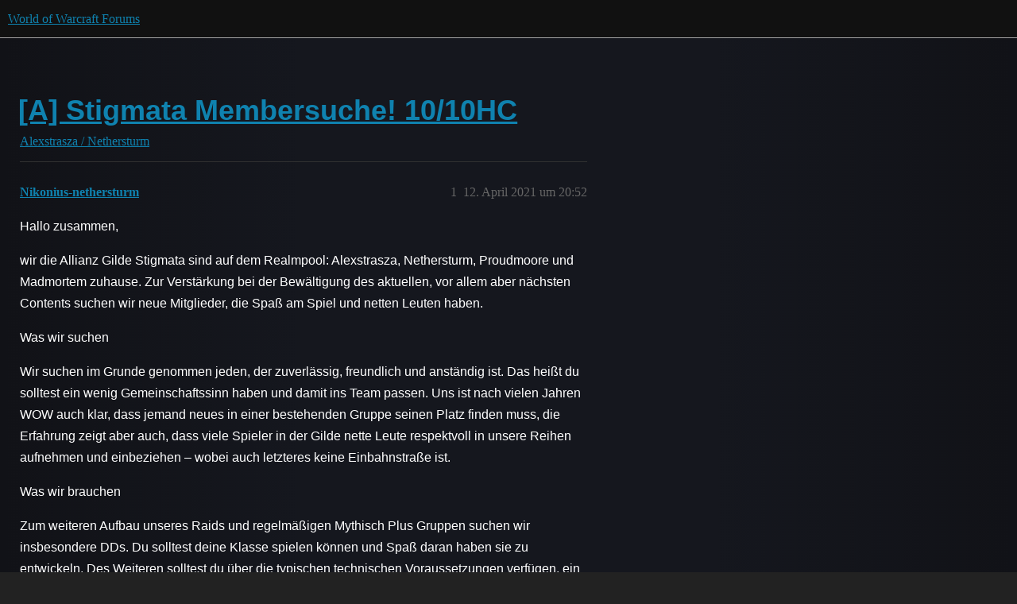

--- FILE ---
content_type: text/html; charset=utf-8
request_url: https://eu.forums.blizzard.com/de/wow/t/a-stigmata-membersuche-1010hc/142656
body_size: 3976
content:
<!DOCTYPE html>
<html lang="de">
  <head>
    <meta charset="utf-8">
    <title>[A] Stigmata Membersuche! 10/10HC - Alexstrasza / Nethersturm - World of Warcraft Forums</title>
    <meta name="description" content="Hallo zusammen, 
wir die Allianz Gilde Stigmata sind auf dem Realmpool: Alexstrasza, Nethersturm, Proudmoore und Madmortem zuhause. Zur Verstärkung bei der Bewältigung des aktuellen, vor allem aber nächsten Contents such&amp;hellip;">
    <meta name="generator" content="Discourse 3.5.3 - https://github.com/discourse/discourse version 06240420f449ca21d11714eea0ba09125e0f0310">
<link rel="icon" type="image/png" href="https://d19uzimuz3kc6k.cloudfront.net/optimized/1X/63f57bf1c0844651892e596a90ecb2a20275fd3a_2_32x32.png">
<link rel="apple-touch-icon" type="image/png" href="https://d19uzimuz3kc6k.cloudfront.net/optimized/1X/c1ee39fb831f065a960a235afba3b65dcbf16454_2_180x180.png">
<meta name="theme-color" media="all" content="#111111">

<meta name="color-scheme" content="dark">

<meta name="viewport" content="width=device-width, initial-scale=1.0, minimum-scale=1.0, viewport-fit=cover">
<meta name="discourse-base-uri" content="/de/wow">
<link rel="canonical" href="https://eu.forums.blizzard.com/de/wow/t/a-stigmata-membersuche-1010hc/142656" />

<link rel="search" type="application/opensearchdescription+xml" href="https://eu.forums.blizzard.com/de/wow/opensearch.xml" title="World of Warcraft Forums Search">

    <link href="https://d3teqeovkax3ph.cloudfront.net/de/wow/stylesheets/color_definitions_blizzard_2_3_c4c5aaa781e406cba18512111411720e90f5e8cf.css?__ws=eu.forums.blizzard.com" media="all" rel="stylesheet" class="light-scheme" data-scheme-id="2"/>

<link href="https://d3teqeovkax3ph.cloudfront.net/de/wow/stylesheets/common_b155287ff30b6ef9006e14ec84136efc4fa99285.css?__ws=eu.forums.blizzard.com" media="all" rel="stylesheet" data-target="common"  />

  <link href="https://d3teqeovkax3ph.cloudfront.net/de/wow/stylesheets/desktop_b155287ff30b6ef9006e14ec84136efc4fa99285.css?__ws=eu.forums.blizzard.com" media="all" rel="stylesheet" data-target="desktop"  />



    <link href="https://d3teqeovkax3ph.cloudfront.net/de/wow/stylesheets/checklist_b155287ff30b6ef9006e14ec84136efc4fa99285.css?__ws=eu.forums.blizzard.com" media="all" rel="stylesheet" data-target="checklist"  />
    <link href="https://d3teqeovkax3ph.cloudfront.net/de/wow/stylesheets/discourse-akismet_b155287ff30b6ef9006e14ec84136efc4fa99285.css?__ws=eu.forums.blizzard.com" media="all" rel="stylesheet" data-target="discourse-akismet"  />
    <link href="https://d3teqeovkax3ph.cloudfront.net/de/wow/stylesheets/discourse-alias_b155287ff30b6ef9006e14ec84136efc4fa99285.css?__ws=eu.forums.blizzard.com" media="all" rel="stylesheet" data-target="discourse-alias"  />
    <link href="https://d3teqeovkax3ph.cloudfront.net/de/wow/stylesheets/discourse-assign_b155287ff30b6ef9006e14ec84136efc4fa99285.css?__ws=eu.forums.blizzard.com" media="all" rel="stylesheet" data-target="discourse-assign"  />
    <link href="https://d3teqeovkax3ph.cloudfront.net/de/wow/stylesheets/discourse-characters-required_b155287ff30b6ef9006e14ec84136efc4fa99285.css?__ws=eu.forums.blizzard.com" media="all" rel="stylesheet" data-target="discourse-characters-required"  />
    <link href="https://d3teqeovkax3ph.cloudfront.net/de/wow/stylesheets/discourse-details_b155287ff30b6ef9006e14ec84136efc4fa99285.css?__ws=eu.forums.blizzard.com" media="all" rel="stylesheet" data-target="discourse-details"  />
    <link href="https://d3teqeovkax3ph.cloudfront.net/de/wow/stylesheets/discourse-group-tracker_b155287ff30b6ef9006e14ec84136efc4fa99285.css?__ws=eu.forums.blizzard.com" media="all" rel="stylesheet" data-target="discourse-group-tracker"  />
    <link href="https://d3teqeovkax3ph.cloudfront.net/de/wow/stylesheets/discourse-lazy-videos_b155287ff30b6ef9006e14ec84136efc4fa99285.css?__ws=eu.forums.blizzard.com" media="all" rel="stylesheet" data-target="discourse-lazy-videos"  />
    <link href="https://d3teqeovkax3ph.cloudfront.net/de/wow/stylesheets/discourse-local-dates_b155287ff30b6ef9006e14ec84136efc4fa99285.css?__ws=eu.forums.blizzard.com" media="all" rel="stylesheet" data-target="discourse-local-dates"  />
    <link href="https://d3teqeovkax3ph.cloudfront.net/de/wow/stylesheets/discourse-presence_b155287ff30b6ef9006e14ec84136efc4fa99285.css?__ws=eu.forums.blizzard.com" media="all" rel="stylesheet" data-target="discourse-presence"  />
    <link href="https://d3teqeovkax3ph.cloudfront.net/de/wow/stylesheets/discourse-sift_b155287ff30b6ef9006e14ec84136efc4fa99285.css?__ws=eu.forums.blizzard.com" media="all" rel="stylesheet" data-target="discourse-sift"  />
    <link href="https://d3teqeovkax3ph.cloudfront.net/de/wow/stylesheets/discourse-solved_b155287ff30b6ef9006e14ec84136efc4fa99285.css?__ws=eu.forums.blizzard.com" media="all" rel="stylesheet" data-target="discourse-solved"  />
    <link href="https://d3teqeovkax3ph.cloudfront.net/de/wow/stylesheets/discourse-templates_b155287ff30b6ef9006e14ec84136efc4fa99285.css?__ws=eu.forums.blizzard.com" media="all" rel="stylesheet" data-target="discourse-templates"  />
    <link href="https://d3teqeovkax3ph.cloudfront.net/de/wow/stylesheets/discourse-tooltips_b155287ff30b6ef9006e14ec84136efc4fa99285.css?__ws=eu.forums.blizzard.com" media="all" rel="stylesheet" data-target="discourse-tooltips"  />
    <link href="https://d3teqeovkax3ph.cloudfront.net/de/wow/stylesheets/discourse-topic-voting_b155287ff30b6ef9006e14ec84136efc4fa99285.css?__ws=eu.forums.blizzard.com" media="all" rel="stylesheet" data-target="discourse-topic-voting"  />
    <link href="https://d3teqeovkax3ph.cloudfront.net/de/wow/stylesheets/discourse-user-notes_b155287ff30b6ef9006e14ec84136efc4fa99285.css?__ws=eu.forums.blizzard.com" media="all" rel="stylesheet" data-target="discourse-user-notes"  />
    <link href="https://d3teqeovkax3ph.cloudfront.net/de/wow/stylesheets/footnote_b155287ff30b6ef9006e14ec84136efc4fa99285.css?__ws=eu.forums.blizzard.com" media="all" rel="stylesheet" data-target="footnote"  />
    <link href="https://d3teqeovkax3ph.cloudfront.net/de/wow/stylesheets/hosted-site_b155287ff30b6ef9006e14ec84136efc4fa99285.css?__ws=eu.forums.blizzard.com" media="all" rel="stylesheet" data-target="hosted-site"  />
    <link href="https://d3teqeovkax3ph.cloudfront.net/de/wow/stylesheets/poll_b155287ff30b6ef9006e14ec84136efc4fa99285.css?__ws=eu.forums.blizzard.com" media="all" rel="stylesheet" data-target="poll"  />
    <link href="https://d3teqeovkax3ph.cloudfront.net/de/wow/stylesheets/spoiler-alert_b155287ff30b6ef9006e14ec84136efc4fa99285.css?__ws=eu.forums.blizzard.com" media="all" rel="stylesheet" data-target="spoiler-alert"  />
    <link href="https://d3teqeovkax3ph.cloudfront.net/de/wow/stylesheets/discourse-topic-voting_desktop_b155287ff30b6ef9006e14ec84136efc4fa99285.css?__ws=eu.forums.blizzard.com" media="all" rel="stylesheet" data-target="discourse-topic-voting_desktop"  />
    <link href="https://d3teqeovkax3ph.cloudfront.net/de/wow/stylesheets/poll_desktop_b155287ff30b6ef9006e14ec84136efc4fa99285.css?__ws=eu.forums.blizzard.com" media="all" rel="stylesheet" data-target="poll_desktop"  />

  <link href="https://d3teqeovkax3ph.cloudfront.net/de/wow/stylesheets/common_theme_3_44ac3ead17d90befa09c3c1c9fb91e2411434ba4.css?__ws=eu.forums.blizzard.com" media="all" rel="stylesheet" data-target="common_theme" data-theme-id="3" data-theme-name="blizzard"/>
    <link href="https://d3teqeovkax3ph.cloudfront.net/de/wow/stylesheets/desktop_theme_3_282dc654b3fa79cac5e2710637400fa7f50d2585.css?__ws=eu.forums.blizzard.com" media="all" rel="stylesheet" data-target="desktop_theme" data-theme-id="3" data-theme-name="blizzard"/>

    
    
        <link rel="alternate nofollow" type="application/rss+xml" title="RSS-Feed &quot;[A] Stigmata Membersuche! 10/10HC&quot;" href="https://eu.forums.blizzard.com/de/wow/t/a-stigmata-membersuche-1010hc/142656.rss" />
    <meta property="og:site_name" content="World of Warcraft Forums" />
<meta property="og:type" content="website" />
<meta name="twitter:card" content="summary_large_image" />
<meta name="twitter:image" content="https://d19uzimuz3kc6k.cloudfront.net/de/wow/original/1X/36dbe0c913654c607f510eb7bca5b5baa6a7b1bf.png" />
<meta property="og:image" content="https://d19uzimuz3kc6k.cloudfront.net/de/wow/original/1X/61fe941531381941bbf5373e83a5be6a9b07c20e.png" />
<meta property="og:url" content="https://eu.forums.blizzard.com/de/wow/t/a-stigmata-membersuche-1010hc/142656" />
<meta name="twitter:url" content="https://eu.forums.blizzard.com/de/wow/t/a-stigmata-membersuche-1010hc/142656" />
<meta property="og:title" content="[A] Stigmata Membersuche! 10/10HC" />
<meta name="twitter:title" content="[A] Stigmata Membersuche! 10/10HC" />
<meta property="og:description" content="Hallo zusammen,  wir die Allianz Gilde Stigmata sind auf dem Realmpool: Alexstrasza, Nethersturm, Proudmoore und Madmortem zuhause. Zur Verstärkung bei der Bewältigung des aktuellen, vor allem aber nächsten Contents suchen wir neue Mitglieder, die Spaß am Spiel und netten Leuten haben.  Was wir suchen  Wir suchen im Grunde genommen jeden, der zuverlässig, freundlich und anständig ist. Das heißt du solltest ein wenig Gemeinschaftssinn haben und damit ins Team passen. Uns ist nach vielen Jahren WO..." />
<meta name="twitter:description" content="Hallo zusammen,  wir die Allianz Gilde Stigmata sind auf dem Realmpool: Alexstrasza, Nethersturm, Proudmoore und Madmortem zuhause. Zur Verstärkung bei der Bewältigung des aktuellen, vor allem aber nächsten Contents suchen wir neue Mitglieder, die Spaß am Spiel und netten Leuten haben.  Was wir suchen  Wir suchen im Grunde genommen jeden, der zuverlässig, freundlich und anständig ist. Das heißt du solltest ein wenig Gemeinschaftssinn haben und damit ins Team passen. Uns ist nach vielen Jahren WO..." />
<meta property="og:article:section" content="Alexstrasza / Nethersturm" />
<meta property="og:article:section:color" content="AB9364" />
<meta property="article:published_time" content="2021-04-12T20:52:33+00:00" />
<meta property="og:ignore_canonical" content="true" />


    
  </head>
  <body class="crawler ">
    
    <header>
  <a href="/de/wow/">World of Warcraft Forums</a>
</header>

    <div id="main-outlet" class="wrap" role="main">
        <div id="topic-title">
    <h1>
      <a href="/de/wow/t/a-stigmata-membersuche-1010hc/142656">[A] Stigmata Membersuche! 10/10HC</a>
    </h1>

      <div class="topic-category" itemscope itemtype="http://schema.org/BreadcrumbList">
          <span itemprop="itemListElement" itemscope itemtype="http://schema.org/ListItem">
            <a href="/de/wow/c/alexstrasza-nethersturm/184" class="badge-wrapper bullet" itemprop="item">
              <span class='badge-category-bg' style='background-color: #AB9364'></span>
              <span class='badge-category clear-badge'>
                <span class='category-name' itemprop='name'>Alexstrasza / Nethersturm</span>
              </span>
            </a>
            <meta itemprop="position" content="1" />
          </span>
      </div>

  </div>

  

    <div itemscope itemtype='http://schema.org/DiscussionForumPosting'>
      <meta itemprop='headline' content='[A] Stigmata Membersuche! 10/10HC'>
      <link itemprop='url' href='https://eu.forums.blizzard.com/de/wow/t/a-stigmata-membersuche-1010hc/142656'>
      <meta itemprop='datePublished' content='2021-04-12T20:52:33Z'>
        <meta itemprop='articleSection' content='Alexstrasza / Nethersturm'>
      <meta itemprop='keywords' content=''>
      <div itemprop='publisher' itemscope itemtype="http://schema.org/Organization">
        <meta itemprop='name' content='World of Warcraft Forums'>
          <div itemprop='logo' itemscope itemtype="http://schema.org/ImageObject">
            <meta itemprop='url' content='https://d19uzimuz3kc6k.cloudfront.net/de/wow/original/1X/15d03e5ce5bb0cbdb7f702224edf5e8a81a2519f.png'>
          </div>
      </div>


          <div id='post_1'  class='topic-body crawler-post'>
            <div class='crawler-post-meta'>
              <span class="creator" itemprop="author" itemscope itemtype="http://schema.org/Person">
                <a itemprop="url" rel='nofollow' href='https://eu.forums.blizzard.com/de/wow/u/Nikonius-nethersturm'><span itemprop='name'>Nikonius-nethersturm</span></a>
                
              </span>

                <link itemprop="mainEntityOfPage" href="https://eu.forums.blizzard.com/de/wow/t/a-stigmata-membersuche-1010hc/142656">


              <span class="crawler-post-infos">
                  <time  datetime='2021-04-12T20:52:33Z' class='post-time'>
                    12. April 2021 um 20:52
                  </time>
                  <meta itemprop='dateModified' content='2021-04-16T19:00:17Z'>
              <span itemprop='position'>1</span>
              </span>
            </div>
            <div class='post' itemprop='text'>
              <p>Hallo zusammen,</p>
<p>wir die Allianz Gilde Stigmata sind auf dem Realmpool: Alexstrasza, Nethersturm, Proudmoore und Madmortem zuhause. Zur Verstärkung bei der Bewältigung des aktuellen, vor allem aber nächsten Contents suchen wir neue Mitglieder, die Spaß am Spiel und netten Leuten haben.</p>
<p>Was wir suchen</p>
<p>Wir suchen im Grunde genommen jeden, der zuverlässig, freundlich und anständig ist. Das heißt du solltest ein wenig Gemeinschaftssinn haben und damit ins Team passen. Uns ist nach vielen Jahren WOW auch klar, dass jemand neues in einer bestehenden Gruppe seinen Platz finden muss, die Erfahrung zeigt aber auch, dass viele Spieler in der Gilde nette Leute respektvoll in unsere Reihen aufnehmen und einbeziehen – wobei auch letzteres keine Einbahnstraße ist.</p>
<p>Was wir brauchen</p>
<p>Zum weiteren Aufbau unseres Raids und regelmäßigen Mythisch Plus Gruppen suchen wir insbesondere DDs. Du solltest deine Klasse spielen können und Spaß daran haben sie zu entwickeln. Des Weiteren solltest du über die typischen technischen Voraussetzungen verfügen, ein Headset, Teamspeak 3 und einen PC der WoW spielen auch erlaubt sollten vorhanden sein.</p>
<p>Was wir bieten</p>
<p>Raid:</p>
<p>Wie schon geschrieben haben wir einen Raid. Unsere Raidzeiten sind Mittwoch und Sonntag 19:45 – 23:00 Uhr. Unser Raidfortschritt ist mit 10/10 NHC und 10/10 HC noch vor dem kommenden Patch abgeschlossen und damit haben wir unser ursprüngliches geplantes Ziel für diesen Content erreicht.</p>
<p>In der Zukunft, jedoch auch abhängig vom Personal, ist es möglich einen mythischen Raid aufzubauen, der dann aber ähnlich wie der aktuelle HC Content nicht verbissen und mit Druck durchlaufen werden soll, sondern als Nice2Have angesehen wird.</p>
<p>Mythisch Plus:</p>
<p>Als kleiner Bonus, etabliert sich gerade immer montags ab 20:00 Uhr ein M+ Abend, der in der Regel aus 2-3 Gruppen besteht. Hier werden zumindest bis zum aktuellen Zeitpunkt Schlüsselsteine von +6 bis etwa +16 gespielt, so dass jedes Gildenmitglied auch Chancen hat mit der Gilde was zu unternehmen und seinen Charakter zu entwickeln.</p>
<p>Sonstiges:</p>
<p>Im Gildenchat kann man auch hin und wieder lesen, dass Mitglieder Mounts farmen, Erfolge machen oder einfach nur Weltquests machen wollen. Vielleicht gibt es also hier noch weiteres ungeahntes Potential gerade für neue Leute, eigene kleine Projekte zu starten. Mit anderen Worten, wenn es die Raidzeiten nicht stört, bleibt viel Freiraum mit anderen Gildenmitgliedern kreative Spieleideen in WoW zu entwickeln.</p>
<p>Zu den oben genannten Unternehmungen sollte aber der jeweilige Ausrüstungsstand und das Klassenverständnis zumindest im Groben vorhanden sein. Einen HC Raid mit Itemlevel 150 wird es nur in Ausnahmefällen mal geben, ist aber sicher nicht der Standard.</p>
<p>Interesse geweckt? Dann melde dich doch einfach bei mir.</p>
<p>Battletag: amel#2847</p>
            </div>

            <div itemprop="interactionStatistic" itemscope itemtype="http://schema.org/InteractionCounter">
              <meta itemprop="interactionType" content="http://schema.org/LikeAction"/>
              <meta itemprop="userInteractionCount" content="0" />
              <span class='post-likes'></span>
            </div>

          </div>
    </div>


    




    </div>
    <footer class="container wrap">
  <nav class='crawler-nav'>
    <ul>
      <li itemscope itemtype='http://schema.org/SiteNavigationElement'>
        <span itemprop='name'>
          <a href='/de/wow/' itemprop="url">Startseite </a>
        </span>
      </li>
      <li itemscope itemtype='http://schema.org/SiteNavigationElement'>
        <span itemprop='name'>
          <a href='/de/wow/categories' itemprop="url">Kategorien </a>
        </span>
      </li>
      <li itemscope itemtype='http://schema.org/SiteNavigationElement'>
        <span itemprop='name'>
          <a href='/de/wow/guidelines' itemprop="url">Richtlinien </a>
        </span>
      </li>
        <li itemscope itemtype='http://schema.org/SiteNavigationElement'>
          <span itemprop='name'>
            <a href='/de/wow/tos' itemprop="url">Nutzungsbedingungen </a>
          </span>
        </li>
        <li itemscope itemtype='http://schema.org/SiteNavigationElement'>
          <span itemprop='name'>
            <a href='/de/wow/privacy' itemprop="url">Datenschutzrichtlinien </a>
          </span>
        </li>
    </ul>
  </nav>
  <p class='powered-by-link'>Mit Unterstützung von <a href="https://www.discourse.org">Discourse</a>, beste Erfahrung mit aktiviertem JavaScript</p>
</footer>

    
    
  </body>
  
</html>


--- FILE ---
content_type: text/css
request_url: https://d3teqeovkax3ph.cloudfront.net/de/wow/stylesheets/desktop_theme_3_282dc654b3fa79cac5e2710637400fa7f50d2585.css?__ws=eu.forums.blizzard.com
body_size: 2098
content:
#navigation-bar.nav-pills,.admin-main-nav .nav-pills{position:relative;font-size:1em;font-weight:400;background-color:hsla(0,0%,100%,.05);height:44px;border-bottom:solid 1px hsla(0,0%,100%,.15);margin-bottom:0;height:auto;background-color:rgba(0,0,0,0)}#navigation-bar.nav-pills>li>a,.admin-main-nav .nav-pills>li>a{font-weight:400;text-decoration:none;line-height:inherit;text-transform:uppercase;padding:7px 1em;color:hsla(0,0%,100%,.5)}#navigation-bar.nav-pills>li>a:hover,.admin-main-nav .nav-pills>li>a:hover{background-color:rgba(0,0,0,0)}#navigation-bar.nav-pills>li>a.active,#navigation-bar.nav-pills>li>a:hover,.admin-main-nav .nav-pills>li>a.active,.admin-main-nav .nav-pills>li>a:hover{color:#fff}#navigation-bar.nav-pills>li>a:hover:after,.admin-main-nav .nav-pills>li>a:hover:after{content:"";position:absolute;left:0;bottom:0;right:0;height:var(--d-nav-underline-height);background:hsla(0,0%,100%,.5)}#navigation-bar.nav-pills>li>a.active:after,.admin-main-nav .nav-pills>li>a.active:after{content:"";background:#00aeff;background:#f8b700}.new-user-wrapper .user-navigation .nav-pills li a:hover,.new-user-wrapper .user-navigation .nav-pills li a.active{background:none;color:var(--primary)}.new-user-wrapper .user-navigation .nav-pills li a:focus{color:unset}.new-user-wrapper .user-navigation .nav-pills li a{padding:calc(.75em + var(--user-navigation__border-width)) .5em .75em}@media screen and (max-width: 64rem){.topic-list-header .views{display:none}}@media screen and (max-width: calc(64rem + 17em)){.has-sidebar-page .topic-list-header .views{display:none}}.topic-list-item:hover{background-color:rgba(221,221,221,.1)}.topic-list-item .main-link{width:100%;max-width:0;padding-top:1.02em;padding-bottom:1.02em}.topic-list-item .creator{display:table-cell;align-content:center}.more-topics__container .more-topics__list .topic-list-body .topic-list-item:first-child td{padding-top:1.02em}.more-topics__container .more-topics__list .topic-list-header::after{display:none}.edit-title .d-editor-preview-wrapper{margin-top:-50px}#main-outlet{padding-top:56px}.blizzard-homepage #main-outlet{padding-top:0px}.blizzard .d-header-icons .icon img.avatar{width:32px;height:32px}.discourse-no-touch .d-header-icons .icon:hover,.discourse-no-touch .d-header-icons .icon:focus{border-top:none;border-left:none;border-right:none}.modal.history-modal .modal-header{height:auto}.modal.history-modal #revision-controls .btn[disabled]{background-color:inherit}.category-navigation .category-breadcrumb,.navigation-container .category-breadcrumb{flex:1 0 auto;order:1}.category-navigation .navigation-controls,.navigation-container .navigation-controls{order:2;margin:10px 0;height:3em}.category-navigation .edit-category,.navigation-container .edit-category{margin-bottom:0;padding:0 .75em;margin-right:.5em;align-self:center}.category-navigation .category-notifications-button,.navigation-container .category-notifications-button{align-self:center}.category-navigation .category-notifications-button .btn,.navigation-container .category-notifications-button .btn{margin:0}.category-navigation .categories-admin-dropdown .btn,.navigation-container .categories-admin-dropdown .btn{height:100%;display:flex;align-items:center;justify-content:center;margin:0}.category-navigation #create-topic,.navigation-container #create-topic{font-size:var(--font-up-1)}.category-navigation .nav-pills,.navigation-container .nav-pills{width:100%;order:3;margin-bottom:0;margin-top:15.4px}.navigation-container{margin-top:30px}.group .user-content-wrapper .user-secondary-navigation .nav-stacked a.active{color:var(--primary);font-weight:bold;background:var(--primary-very-low)}.topic-post{border-left:none;border-bottom:solid 1px hsla(0,0%,100%,.15)}.topic-post .user-title{font-size:var(--font-down-2);display:block;padding:0}.topic-post .row{display:flex}.topic-post .topic-avatar{padding-top:40px}@media all and (max-width: 450px){.topic-post .topic-avatar{flex-shrink:0;border-top:none}}.topic-post .topic-body{flex:1 1;padding-top:40px;padding-bottom:40px;padding-right:8px;color:hsla(0,0%,100%,.8);border-top:none;z-index:auto;width:100vw;min-width:0;max-width:100%;word-break:break-word}.topic-post .topic-body pre,.topic-post .topic-body code{white-space:pre-wrap}.topic-post .topic-body .post-count{word-break:initial}.topic-post .topic-body.highlighted{animation:none}.topic-post .topic-meta-data{align-items:flex-start;padding-right:0}.topic-post .topic-meta-data .post-infos{gap:10px}.topic-post .topic-meta-data .post-infos .b-post-statuses:not(:has(>*)){display:none}.topic-post .topic-meta-data .next-tracked-post{position:absolute;top:4.2em;right:1.5em}.topic-post .topic-meta-data .names{flex-wrap:wrap;align-items:flex-start}.topic-post .topic-meta-data .names .user-title{order:4;width:100%}.topic-post .topic-meta-data .names .full-name,.topic-post .topic-meta-data .names .username{display:flex;align-items:center;font-weight:bold;font-size:var(--font-up-1)}.topic-post .topic-meta-data .names .full-name.second,.topic-post .topic-meta-data .names .username.second{display:none}.topic-post .topic-meta-data .names span{max-width:unset}.topic-post .post-info{line-height:normal;font-size:var(--font-down-1)}.topic-post .post-info .post-date{color:hsla(0,0%,100%,.5);transition:color 200ms}.topic-post .post-info .post-date:hover{color:#fff;background:none}.topic-post .post-info .post-date:active{color:hsla(0,0%,100%,.3)}.topic-post .post-info.arrow{color:hsla(0,0%,100%,.5);transition:color 200ms;padding:.3em .5em}.topic-post .post-info.arrow:hover{color:#fff;background:none}.topic-post .post-info.arrow:active{color:hsla(0,0%,100%,.3)}.topic-post .reply-to-tab{display:flex;align-items:center;margin-right:1em;font-size:var(--font-down-1)}.topic-post .reply-to-tab .avatar{margin:0 .4em;height:14px;width:14px}.topic-post .read-state{position:static;color:#00aeff}.topic-post .embedded-posts.top{margin-left:90px;margin-top:1em;padding:0 11px}.topic-post .embedded-posts .reply .post-link-arrow{margin-left:auto}.topic-post .embedded-posts .reply .topic-avatar{display:none}.topic-post .embedded-posts .reply .topic-body{background-color:rgba(0,0,0,.3);border:solid 1px hsla(0,0%,100%,.15);padding:1em}.topic-post .embedded-posts .reply .cooked{margin-top:.5em}.topic-post article.boxed .select-posts button{display:inline-flex;align-items:center;transition:color 200ms,fill 200ms,background-color 200ms,border-color 200ms;font-family:var(--heading-font-family);font-size:1em;font-weight:400;line-height:normal;white-space:nowrap;outline:none;background-color:#006fb2;border:solid 1px #00aeff;color:#fff}.topic-post article.boxed .select-posts button:disabled{cursor:default;opacity:1}.topic-post article.boxed .select-posts button:disabled:hover{color:inherit}.topic-post article.boxed .select-posts button .svg-icon{opacity:1;transition:opacity 200ms;position:relative}.topic-post article.boxed .select-posts button .svg-icon+.d-label,.topic-post article.boxed .select-posts button .svg-icon+.d-button-label{margin-left:.28em;transition:color 200ms,fill 200ms,background-color 200ms,border-color 200ms}.topic-post article.boxed .select-posts button[href]{color:#fff}.topic-post article.boxed .select-posts button .svg-icon+.d-label,.topic-post article.boxed .select-posts button .svg-icon+.d-button-label,.topic-post article.boxed .select-posts button .d-icon+.d-label,.topic-post article.boxed .select-posts button .d-icon+.d-button-label{color:#fff}.topic-post article.boxed .select-posts button:not(.diversity-scale):hover,.topic-post article.boxed .select-posts button:not(.diversity-scale).btn-hover{background-color:#007bc6;border:solid 1px #79d4ff;color:#fff}.topic-post article.boxed .select-posts button[href] .d-icon{fill:#fff}.topic-post article.boxed .select-posts button:active,.topic-post article.boxed .select-posts button.btn-active{background-color:#00629e;border:solid 1px #007bc6;background-image:none}.topic-post article.boxed .select-posts button:active[href],.topic-post article.boxed .select-posts button.btn-active[href]{color:hsla(0,0%,100%,.8)}.topic-post article.boxed .select-posts button:active .svg-icon+.d-label,.topic-post article.boxed .select-posts button:active .svg-icon+.d-button-label,.topic-post article.boxed .select-posts button:active .d-icon+.d-label,.topic-post article.boxed .select-posts button:active .d-icon+.d-button-label,.topic-post article.boxed .select-posts button.btn-active .svg-icon+.d-label,.topic-post article.boxed .select-posts button.btn-active .svg-icon+.d-button-label,.topic-post article.boxed .select-posts button.btn-active .d-icon+.d-label,.topic-post article.boxed .select-posts button.btn-active .d-icon+.d-button-label{color:hsla(0,0%,100%,.8)}.topic-post article.boxed .select-posts button:disabled,.topic-post article.boxed .select-posts button:disabled:hover{background-color:rgba(0,111,178,.5);border:solid 1px rgba(0,174,255,.5)}.topic-post.selected article.boxed .select-posts button.select-post{background-color:#00629e;border-color:#007bc6;color:#fff}@media all and (min-width: 925px){.topic-post{margin-right:50px}}.post-menu-area{margin-bottom:0px;margin-top:2em}.post-menu-area .widget-button.reply.create:hover .d-icon,.post-menu-area .widget-button.reply.create:hover .d-button-label{color:#91e4ff}.post-menu-area .widget-button.reply.create .d-icon,.post-menu-area .widget-button.reply.create .d-button-label{color:#00aeff;transition:color 200ms}.post-menu-area .widget-button.reply.create .d-icon:hover,.post-menu-area .widget-button.reply.create .d-button-label:hover{color:#91e4ff}.post-menu-area .post-controls .actions button{padding:8px 10px}.topic-map ul{padding-bottom:0px}.embedded-posts.bottom{margin-top:1em}.embedded-posts.bottom .row{padding-bottom:0em}.embedded-posts.bottom .row::before{display:none}.embedded-posts .row{border:none}.embedded-posts .collapse-down,.embedded-posts .collapse-up{display:none}.time-gap+.topic-post .embedded-posts.top{border:none}nav.post-controls .show-replies[aria-expanded=true]{box-shadow:unset}#topic-title{padding-top:60px;margin-bottom:6.4px}.character-selector-modal .modal-inner-container{max-width:1300px}.character-selector{width:1300px}.blz-second-factor-form{display:none !important}.selectable-alias button.btn.select-alias-btn{background:rgba(0,0,0,0);border-color:rgba(0,0,0,0)}.selectable-alias button.btn.select-alias-btn:hover,.selectable-alias button.btn.select-alias-btn:focus,.selectable-alias button.btn.select-alias-btn:active{background:none;outline:none}.selectable-alias button.btn.select-alias-btn.selected-alias{background-color:rgba(0,0,0,.2);outline:hsla(0,0%,100%,.3) solid 1px}.selectable-alias button.btn.select-alias-btn .selectable-character{display:flex;gap:20px}.selectable-alias button.btn.select-alias-btn .selectable-character .character-achievement-points,.selectable-alias button.btn.select-alias-btn .selectable-character .user-post-count{display:none}.user-main .about .details .primary .bio .suspended,.user-main .about .details .primary .bio .silenced{display:none}
/*# sourceMappingURL=desktop_theme_3_282dc654b3fa79cac5e2710637400fa7f50d2585.css.map?__ws=eu.forums.blizzard.com */